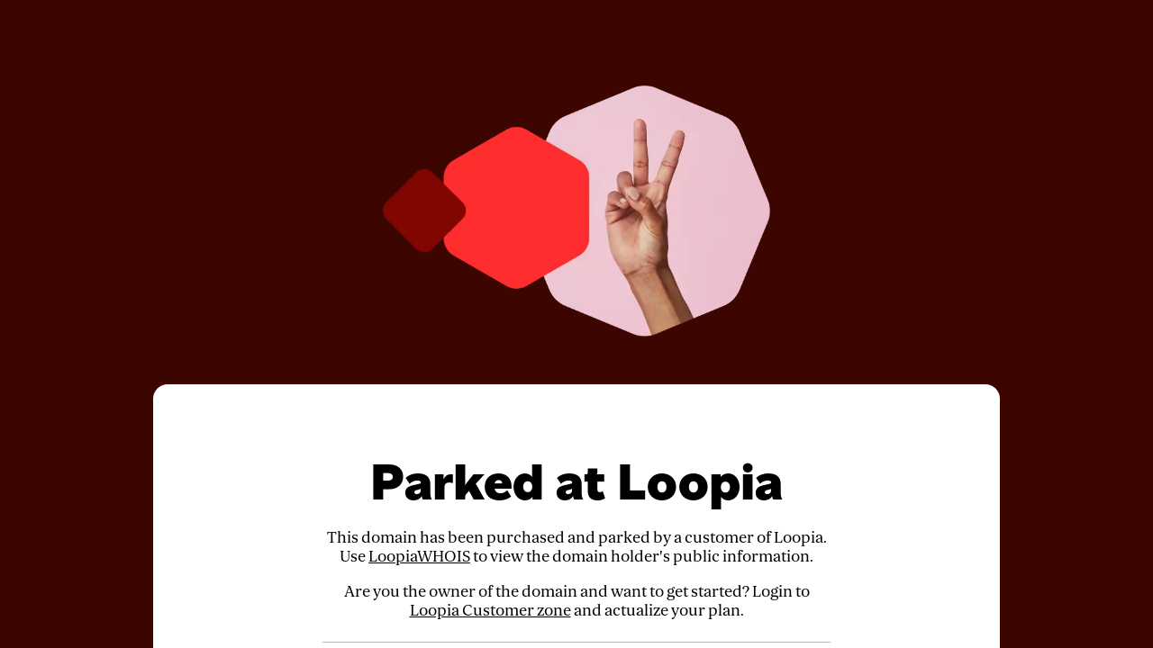

--- FILE ---
content_type: text/html; charset=utf-8
request_url: http://tankasmartare.nu/2010/06/03/vattenmelon/
body_size: 887
content:
	<!DOCTYPE HTML PUBLIC "-//W3C//DTD HTML 4.01 Frameset//EN" "http://www.w3.org/TR/html4/frameset.dtd">
	<html>
		<head>
			<title>TankaSmart</title>
			<meta HTTP-EQUIV="Content-Type" CONTENT="text/html; charset=utf-8">
			<meta name="description" content="Struktur och kontroll">
			<meta name="keywords" content="Ledarskap">
			<meta name="viewport" content="initial-scale=1.0, maximum-scale = 1.0, width=device-width">
		</head>
		<frameset style="width: 100%; height: 100%; border: none; padding: 0px; margin: 0px;" rows="*">
			<frame src="http://www.wold.se/2010/06/03/vattenmelon/" name="loopiaForwardFrameQwEiyaSSS1">
			<noframes>
				<body>
					<script language="JavaScript" type="text/JavaScript">
						<!--
						document.location.href = 'http://www.wold.se/2010/06/03/vattenmelon/'
						//-->
					</script>
				</body>
			</noframes>
		</frameset>
	</html>
	